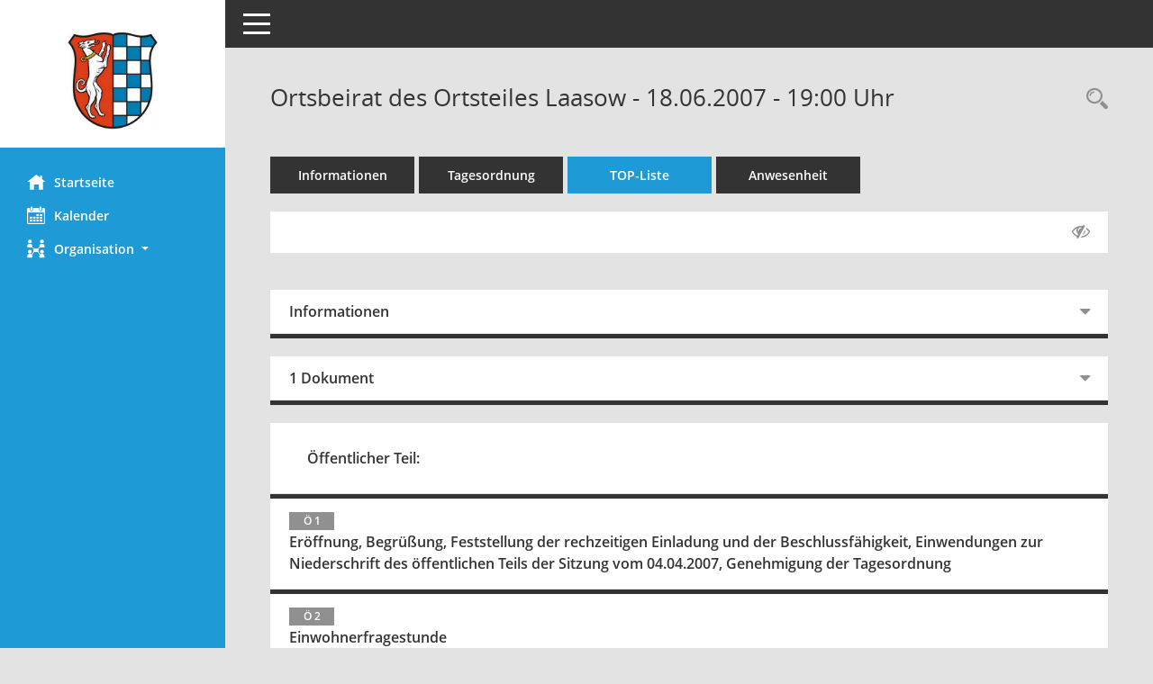

--- FILE ---
content_type: text/html; charset=UTF-8
request_url: https://sessionnet.vetschau.de/bi/si0056.php?__ksinr=736&smcbs=10
body_size: 4056
content:
<!DOCTYPE html><html lang="de"  x-ms-format-detection="none"><head><meta charset="utf-8"><meta http-equiv="X-UA-Compatible" content="IE=edge"><meta name="viewport" content="width=device-width, initial-scale=1"><meta name="description" content=""><meta name="author" content="Somacos GmbH & Co. KG,https://www.somacos.de, SessionNet Version 5.4.8 KP2 bi (Layout 6)"><meta name="sessionnet" content="V:050408"/><link rel="shortcut icon" href="im/browser.ico" type="image/x-icon"/><link rel="apple-touch-icon" href="im/somacos57.png" /><link rel="help" href="yhelp1.php" title="Hilfe" /><link rel="start" href="info.php" title="Startseite" /><title>SessionNet | Ortsbeirat des Ortsteiles Laasow - 18.06.2007 - 19:00&nbsp;Uhr</title><meta name="viewport" content="width=device-width,initial-scale=1.0">
<script>var smcGLOBAL_FUNCTION_STATUS_LOGON = 1;var smcStatus_Logon = false;</script>
<script src="yjavascript.js"></script><script src="js/shopjavascript.js"></script><meta name="format-detection" content="telephone=no, date=no, address=no, email=no" /><link href="css/styles6.css" rel="stylesheet"><link href="css/styles5_3.css" rel="stylesheet"><link href="css/styles5fct.css" rel="stylesheet"><link href="config/layout/layout5/config.css" rel="stylesheet"><link id="smcglobalprintstyles" rel="stylesheet" type="text/css" media="print" href="css/styles5print.css"><link href="css/responsive.css" rel="stylesheet" media="(max-width:767px)"><link href="css/responsive3.css" rel="stylesheet" media="(max-width:767px)"><!--[if lt IE 9]><script src="js/smchtml5shiv.min.js"></script><script src="js/smcrespond.min.js"></script><![endif]--></head><body id="smc_body" class="smc-body">
<!-- #wrapper --><div id="wrapper" class="smclayout smc_page_si0056_layout"><div id="sidebar-wrapper" role="navigation" aria-label="Hauptmenü" class="smc-nav-config smc-pr-n"><div class="logo smc-config-logo" style="background-color:#ffffff"><a href="info.php" title="Hier gelangen Sie zur Startseite dieser Webanwendung." aria-label="Hier gelangen Sie zur Startseite dieser Webanwendung." class="smce-a-u" ><img src="config/layout/layout5/logo.png" class="img-responsive smc-img-logo" alt="Logo" /></a></div><ul id="sidebar-nav" class="nav nav-pills nav-stacked"><li class="nav-item smc-nav-online"><a href="info.php" title="Hier gelangen Sie zur Startseite dieser Webanwendung." aria-label="Hier gelangen Sie zur Startseite dieser Webanwendung." class="smce-a-u nav-link smcmenu1 smc-ct1" ><i class="smc smc-home" aria-hidden="true"></i>Startseite</a></li> <li class="nav-item smc-nav-online"><a href="si0040.php" title="Diese Seite enth&auml;lt eine kalendarische &Uuml;bersicht der Sitzungstermine f&uuml;r einen Monat." aria-label="Diese Seite enth&auml;lt eine kalendarische &Uuml;bersicht der Sitzungstermine f&uuml;r einen Monat." class="smce-a-u nav-link smcmenu1 smc-ct1" ><i class="smc smc-calendar" aria-hidden="true"></i>Kalender</a></li> <li class="nav-item smc-nav-online"><a id="smc_nav_group_org" aria-expanded="false" role="button" data-toggle="collapse" href="#smc_nav_group_sub_org" aria-controls="smc_nav_group_sub_org" href="#"><span><i class="smc smc-network-connection" aria-hidden="true"></i>Organisation</span> <span class="caret"></span></a><ul id="smc_nav_group_sub_org" class="nav collapse" role="menu" aria-labelledby="smc_nav_group_org"><li class="smc-nav-link"><a href="kp0041.php" title="Diese Seite listet die Personen, die im Sitzungsdienst als Mitglieder registriert sind, auf. Als Filter dienen neben den Anfangsbuchstaben der Nachnamen die Zeitr&auml;ume." aria-label="Diese Seite listet die Personen, die im Sitzungsdienst als Mitglieder registriert sind, auf. Als Filter dienen neben den Anfangsbuchstaben der Nachnamen die Zeitr&auml;ume." class="smce-a-u" >Mandatstr&auml;ger</a></li><li class="smc-nav-link"><a href="gr0040.php" title="Diese Seite zeigt eine Liste der Gremien, f&uuml;r die im Sitzungsdienst Informationen verwaltet werden. Als Filter stehen die Zeitr&auml;ume zur Verf&uuml;gung." aria-label="Diese Seite zeigt eine Liste der Gremien, f&uuml;r die im Sitzungsdienst Informationen verwaltet werden. Als Filter stehen die Zeitr&auml;ume zur Verf&uuml;gung." class="smce-a-u" >Gremien</a></li></ul></li>
</ul><!-- /Sidebar ende smcnav mandatos --></div>
<div id="page-content-wrapper">
<nav id="top-bar" class="navbar navbar-inverse" aria-label="Auswahlmenü"><div id="menu-toggle" class="collapsed" title="Navigation ein- bzw. ausblenden"><span class="sr-only">Toggle navigation</span><span class="icon-bar"></span><span class="icon-bar"></span><span class="icon-bar"></span></div><ul class="nav navbar-nav navbar-right">

</ul></nav>

<div class="page-title" role="navigation" aria-label="Seitentitel und Oberes Menü"><ul class="nav nav-pills smc-nav-actions float-right smc-pr-n" aria-label="Oberes Menü"><li><a href="recherche.php" title="Rechercheauswahl anzeigen" aria-label="Rechercheauswahl anzeigen" class="" ><i class="smc smc-magnifier" aria-hidden="true"></i><span class="sr-only">Rechercheauswahl</span></a></li></ul><h1 class="smc_h1">Ortsbeirat des Ortsteiles Laasow - 18.06.2007 - 19:00&nbsp;Uhr</h1></div>

<div id="page-content" role="main" aria-label="Informationen">
<ul class="nav nav-tabs smcnoprint" id="smcregister" aria-label="Tab Navigation">
<li class="nav-item"><a href="si0050.php?__ksinr=736" title="Informationen" aria-label="Informationen" class="smce-a-u nav-link" >Informationen</a></li><li class="nav-item"><a href="si0057.php?__ksinr=736" title="Tagesordnung" aria-label="Tagesordnung" class="smce-a-u nav-link" >Tagesordnung</a></li><li class="nav-item active smc-ct1" aria-selected="true"><a href="si0056.php?__ksinr=736&smcbs=10" title="Tagesordnung schrittweise abarbeiten" aria-label="Tagesordnung schrittweise abarbeiten" class="smce-a-u nav-link" >TOP-Liste</a></li><li class="nav-item"><a href="to0045.php?__ksinr=736" title="Anwesenheit" aria-label="Anwesenheit" class="smce-a-u nav-link" >Anwesenheit</a></li>
</ul>
<div id="smcfiltermenu" class="smcnoprint smc-filter-bar"><ul class="nav nav-pills">

<li class="nav-item ml-auto"><a href="si0056.php?__ksinr=736" title="Gelesene Elemente ausblenden AUSSCHLTEN" aria-label="Gelesene Elemente ausblenden AUSSCHLTEN" class="nav-link" ><i class="fa fa-eye-slash" aria-hidden="true"></i></a></li></ul>
</div>
<br />
<div class="row">

<div class="col-sm-12">

<div id="smcpanel1" class="card card-light"><div class="card-header collapsed" data-toggle="collapse" href="#smcacchead1" aria-expanded="false" aria-controls="smcacchead1" ><h2 class="mb-0 card-header-title" id="smc-hn-1"><button class="btn btn-link btn-block text-left" type="button" data-toggle="collapse" data-target="#smcacchead1" aria-expanded="true" aria-controls="smcacchead1">Informationen</button></h2></div><div id="smcacchead1" class="collapse" aria-labelledby="smcacchead1" data-parent="#smcpanel1" ><div class="card-body">
<div id="smc_page_si0056_contenttable1" class="smc-table smc-table-striped smccontenttable smc_page_si0056_contenttable">
<div class="smc-table-row"><div class="smc-table-cell smc-cell-head siname_title">Sitzung</div><div class="smc-table-cell siname">24-ObLa-07</div>
</div>
<div class="smc-table-row"><div class="smc-table-cell smc-cell-head sigrname_title">Gremium</div><div class="smc-table-cell sigrname">Ortsbeirat des Ortsteiles Laasow</div>
</div>
<div class="smc-table-row"><div class="smc-table-cell smc-cell-head siort_title">Raum</div><div class="smc-table-cell siort">03226 Vetschau/Spreewald, OT Laasow, Tornitzer LIndenstraße 1, Gemeinderaum</div>
</div>
<div class="smc-table-row"><div class="smc-table-cell smc-cell-head sidat_title">Datum</div><div class="smc-table-cell sidat">18.06.2007</div>
</div>
<div class="smc-table-row"><div class="smc-table-cell smc-cell-head yytime_title">Zeit</div><div class="smc-table-cell yytime">19:00&nbsp;Uhr</div>
</div>
</div>
</div></div></div>
</div>
<div class="col-sm-12">

<div id="smcpanel2" class="card card-light smc-pr-n"><div class="card-header collapsed" data-toggle="collapse" href="#smcacchead2" aria-expanded="false" aria-controls="smcacchead2" ><h2 class="mb-0 card-header-title" id="smc-hn-2"><button class="btn btn-link btn-block text-left" type="button" data-toggle="collapse" data-target="#smcacchead2" aria-expanded="true" aria-controls="smcacchead2">1 Dokument</button></h2></div><div id="smcacchead2" class="collapse" aria-labelledby="smcacchead2" data-parent="#smcpanel2" ><div class="card-body"><div class="smc-dg-c-1-10 smc-documents smc-pr-n row">
<div id="smcy00090000024691" class="smc-dg-ds-1 col-lg-6 smc-d-el"><div id="smcb00090000024691" class="smc-xxdat smc-default default smc-box-type-1 smc-dg-b1"><div class="smc smc-doc-icon"><i class="smc smc-doc-dakurz smc-doc-dakurz-1 smc-doc-symbol  smc_field_danr_4" aria-hidden="true">BM</i></div><div class="smc-doc-content smcc-s1-n smce-m-1"><div id="smcg00090000024691"  class="smc-action-group smc-action-group-lg ml-auto" role="group"><a href="getfile.php?id=24691&type=do" title="Dokument Download Dateityp: pdf" aria-label="Dokument Download Dateityp: pdf" role="button" class="btn btn-blue" id="smcs00090000024691" ><i role="button" class="smc smc-download" aria-hidden="true"></i></a></div><div class="smc-el-h smc-link-normal smc_datatype_do smc-t-r991"><a href="getfile.php?id=24691&type=do" title="Dokument Download Dateityp: pdf" aria-label="Dokument Download Dateityp: pdf" class="smce-a-u smc-link-normal smc_datatype_do smc-t-r991" >Öffentliche Bekanntmachung</a></div></div></div>
</div>
</div>
</div></div></div>
</div>
</div><!-- /meta-row -->
<div class="accordion" id="smcaccordion">
<div class="card card-light smcbox"><div class="card-header"><h2 class="mb-0 card-header-title" id="smc_r_n12138"><button class="btn btn-link btn-block text-left" type="button" data-toggle="collapse" data-target="#smcacchead2" aria-expanded="true" aria-controls="smcacchead2">&Ouml;ffentlicher Teil:</button></h2></div></div>
<div class="card card-light"><div id="" class="card-header smc-card-empty" data-target="#smcacchead4" data-parent="#smcaccordion" aria-expanded="false" aria-controls="smcacchead4" ><h3 class="mb-0 card-header-title"><button class="btn btn-link btn-block text-left" type="button" data-toggle="collapse" data-target="#smcacchead4" aria-expanded="true" aria-controls="smcacchead4"> <span class="badge">&Ouml; 1</span> <div class="smc-card-text-title">Eröffnung, Begrüßung, Feststellung der rechzeitigen Einladung und der Beschlussfähigkeit, Einwendungen zur Niederschrift des öffentlichen Teils der Sitzung vom 04.04.2007, Genehmigung der Tagesordnung</div></button></h3></div><div id="smcacchead4" class="collapse" aria-labelledby="smcacchead4" data-parent="#smcaccordion"  style="display:none"><div class="card-body">
</div></div></div>
<div class="card card-light"><div id="" class="card-header smc-card-empty" data-target="#smcacchead5" data-parent="#smcaccordion" aria-expanded="false" aria-controls="smcacchead5" ><h3 class="mb-0 card-header-title"><button class="btn btn-link btn-block text-left" type="button" data-toggle="collapse" data-target="#smcacchead5" aria-expanded="true" aria-controls="smcacchead5"> <span class="badge">&Ouml; 2</span> <div class="smc-card-text-title">Einwohnerfragestunde</div></button></h3></div><div id="smcacchead5" class="collapse" aria-labelledby="smcacchead5" data-parent="#smcaccordion"  style="display:none"><div class="card-body">
</div></div></div>
<div class="card card-light"><div id="" class="card-header smc-card-empty" data-target="#smcacchead6" data-parent="#smcaccordion" aria-expanded="false" aria-controls="smcacchead6" ><h3 class="mb-0 card-header-title"><button class="btn btn-link btn-block text-left" type="button" data-toggle="collapse" data-target="#smcacchead6" aria-expanded="true" aria-controls="smcacchead6"> <span class="badge">&Ouml; 3</span> <div class="smc-card-text-title">Mitteilungen des Bürgermeisters</div></button></h3></div><div id="smcacchead6" class="collapse" aria-labelledby="smcacchead6" data-parent="#smcaccordion"  style="display:none"><div class="card-body">
</div></div></div>
<div class="card card-light"><div id="" class="card-header smc-card-empty" data-target="#smcacchead7" data-parent="#smcaccordion" aria-expanded="false" aria-controls="smcacchead7" ><h3 class="mb-0 card-header-title"><button class="btn btn-link btn-block text-left" type="button" data-toggle="collapse" data-target="#smcacchead7" aria-expanded="true" aria-controls="smcacchead7"> <span class="badge">&Ouml; 4</span> <div class="smc-card-text-title">Anträge und Anfragen</div></button></h3></div><div id="smcacchead7" class="collapse" aria-labelledby="smcacchead7" data-parent="#smcaccordion"  style="display:none"><div class="card-body">
</div></div></div>
<div class="card card-light smcbox"><div class="card-header"><h2 class="mb-0 card-header-title" id="smc_r_n12142"><button class="btn btn-link btn-block text-left" type="button" data-toggle="collapse" data-target="#smcacchead7" aria-expanded="true" aria-controls="smcacchead7">Nicht &ouml;ffentlicher Teil:</button></h2></div></div>
<div class="card card-light"><div id="" class="card-header smc-card-empty" data-target="#smcacchead9" data-parent="#smcaccordion" aria-expanded="false" aria-controls="smcacchead9" ><h3 class="mb-0 card-header-title"><button class="btn btn-link btn-block text-left" type="button" data-toggle="collapse" data-target="#smcacchead9" aria-expanded="true" aria-controls="smcacchead9"> <span class="badge">N 5</span> <div class="smc-card-text-title">Einwendung zur Niederschrift des nichtöffentlichen Teils der Sitzung vom 04.04.2007</div></button></h3></div><div id="smcacchead9" class="collapse" aria-labelledby="smcacchead9" data-parent="#smcaccordion"  style="display:none"><div class="card-body">
</div></div></div>
<div class="card card-light"><div id="" class="card-header smc-card-empty" data-target="#smcacchead10" data-parent="#smcaccordion" aria-expanded="false" aria-controls="smcacchead10" ><h3 class="mb-0 card-header-title"><button class="btn btn-link btn-block text-left" type="button" data-toggle="collapse" data-target="#smcacchead10" aria-expanded="true" aria-controls="smcacchead10"> <span class="badge">N 6</span> <div class="smc-card-text-title">Mitteilungen des Bürgermeisters</div></button></h3></div><div id="smcacchead10" class="collapse" aria-labelledby="smcacchead10" data-parent="#smcaccordion"  style="display:none"><div class="card-body">
</div></div></div>
<div class="card card-light"><div id="" class="card-header smc-card-empty" data-target="#smcacchead11" data-parent="#smcaccordion" aria-expanded="false" aria-controls="smcacchead11" ><h3 class="mb-0 card-header-title"><button class="btn btn-link btn-block text-left" type="button" data-toggle="collapse" data-target="#smcacchead11" aria-expanded="true" aria-controls="smcacchead11"> <span class="badge">N 7</span> <div class="smc-card-text-title">Anträge und Anfragen</div></button></h3></div><div id="smcacchead11" class="collapse" aria-labelledby="smcacchead11" data-parent="#smcaccordion"  style="display:none"><div class="card-body">
</div></div></div>
</div>

</div><!-- /page-content-1 -->
</div><!-- /page-content-wrapper -->
<footer aria-label="Fusszeile mit Seiteninformationen"><div class="d-flex justify-content-between"><div id="smcmenubottom" title="Diese Men&uuml;leiste enth&auml;lt Funktionen f&uuml;r die Steuerung der aktuellen Seite."><ul class="list-inline"><li><i class="fa fa-clock-o" aria-hidden="true"></i>&nbsp;Letzte &Auml;nderung:&nbsp;23.01.2026 20:26:09</li></ul></div><div id="smcsomacosinfo" class="text-right"><span lang="en">Software: </span><a href="https://somacos.de/loesungen/sitzungsmanagement/session/" class="smc-link-normal" target="_blank" title="Zum Hersteller dieser Sitzungsdienst-Software: Somacos GmbH &amp; Co. KG - in einem neuen Browserfenster">Sitzungsdienst <span lang="en">Session</span><span class="sr-only">(Wird in neuem Fenster geöffnet)</span></a></div></div></footer>
</div><!-- /wrapper -->
<script src="js/smcjquery_min.js?v=3.5.1"></script>
<script src="js/smcpopper_min.js"></script>
<script src="js/smcbootstrap.bundle.min.js"></script>
<script src="js/smcmvc1.js"></script>		<!-- Menu Toggle Script -->
		<script>
		//Menu Toggle Script Variante "Nav bei < 991 dynamisch" (2):
		$("#menu-toggle").click(function (e) {
			    e.preventDefault();
			    //alert('toggled');
			    $("#wrapper").toggleClass("toggled");
		});
			    document.addEventListener('DOMContentLoaded', function () {
				        $(window).on('resize', updateToggle);
				        updateToggle();
			    });
		    function updateToggle() {
			        if ($(window).width() < 991) {
				            $('#wrapper').addClass('toggled');
			        }
		    }
		    function runToggle() {
			        //Einklappen erzwingen:
			        //alert('runtoggle 2');
			        $('#wrapper').addClass('toggled');
		    }
		</script>
		<!-- gelesene Boxen markieren -->
		<script>
		$( document ).ready(function() {
			    $('.card').on('hidden.bs.collapse', function () {
					        //$(this).children('.card-header').hide(400);
					        //alert("fadeOut 1");
					        //$(this).children('.card-header.smc-card-read').fadeOut(400);
					        //524 RL Layout6 this ausblenden wg. Trennlinie:
					        //525 RL korr:
					        $(this).fadeOut(400);
			     })
			     $('.card > .card-header.smc-card-empty').on('click', function () {
					            //alert("fadeOut 2");
					            //$(this).fadeOut(400);
					            //525 RL korr:
					            //524 RL Layout6 this.parent ausblenden wg. Trennlinie:
					            $(this).parent('.card').fadeOut(400);
			     });
		});
		//alle Elemente öffnen:
		var smcpanelstate = 0;
		function smcOpenAll(ipanelstate) {
				//alert('Open.ALL');
			    if (smcpanelstate == 0)
			    {
					    //erster Einsatz:
				        smcpanelstate = ipanelstate;
			    }
			    if (smcpanelstate == 2)
			    {
					    $('div.card-collapse').collapse("hide");
				        smcpanelstate = 1;
			    }
			    else
			    {
					    $('div.card-collapse').collapse("show");
				        smcpanelstate = 2;
			    }
				//$('div.card-header').addClass('smc-readed');
				//$('div.card-header.smc-card-read').addClass('smc-readed');
		}
		</script>

<script>
function smcGlobalDataControl(){return '&smcajax=11t&smcvooptions=y';}function smcGlobalGKI2(){return '879919120';}function smcGlobalSMCLAYOUT(){return 'wrapper';}function smcGlobal_AJAX_KEINRECHT(){return 'ajax.0';}function smcGlobalDebug(){return false;}function smcGlobal_HB(){return '';}
</script>
</body></html>